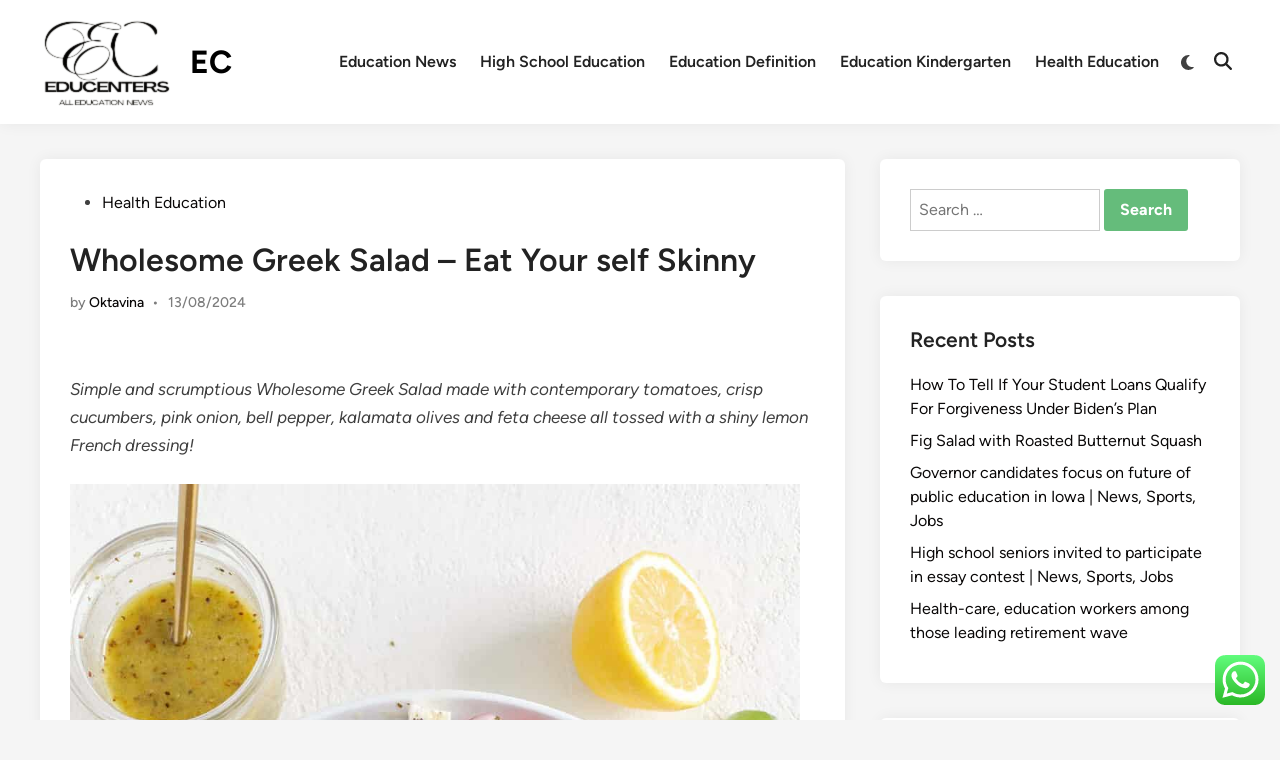

--- FILE ---
content_type: text/html; charset=UTF-8
request_url: https://educenters.xyz/wholesome-greek-salad-eat-your-self-skinny.html
body_size: 14628
content:
<!doctype html><html lang="en-US" prefix="og: https://ogp.me/ns#"><head><meta charset="UTF-8"><meta name="viewport" content="width=device-width, initial-scale=1"><link rel="profile" href="https://gmpg.org/xfn/11"><title>Wholesome Greek Salad - Eat Your self Skinny - EC</title><meta name="description" content="Simple and scrumptious Wholesome Greek Salad made with contemporary tomatoes, crisp cucumbers, pink onion, bell pepper, kalamata olives and feta cheese all"/><meta name="robots" content="index, follow, max-snippet:-1, max-video-preview:-1, max-image-preview:large"/><link rel="canonical" href="https://educenters.xyz/wholesome-greek-salad-eat-your-self-skinny.html" /><meta property="og:locale" content="en_US" /><meta property="og:type" content="article" /><meta property="og:title" content="Wholesome Greek Salad - Eat Your self Skinny - EC" /><meta property="og:description" content="Simple and scrumptious Wholesome Greek Salad made with contemporary tomatoes, crisp cucumbers, pink onion, bell pepper, kalamata olives and feta cheese all" /><meta property="og:url" content="https://educenters.xyz/wholesome-greek-salad-eat-your-self-skinny.html" /><meta property="og:site_name" content="EC" /><meta property="article:tag" content="&quot;health education" /><meta property="article:tag" content="health education and promotion jobs" /><meta property="article:tag" content="health education curriculum" /><meta property="article:tag" content="health education process" /><meta property="article:tag" content="role of health education" /><meta property="article:section" content="Health Education" /><meta property="article:published_time" content="2024-08-13T11:58:09+07:00" /><meta name="twitter:card" content="summary_large_image" /><meta name="twitter:title" content="Wholesome Greek Salad - Eat Your self Skinny - EC" /><meta name="twitter:description" content="Simple and scrumptious Wholesome Greek Salad made with contemporary tomatoes, crisp cucumbers, pink onion, bell pepper, kalamata olives and feta cheese all" /><meta name="twitter:label1" content="Written by" /><meta name="twitter:data1" content="Oktavina" /><meta name="twitter:label2" content="Time to read" /><meta name="twitter:data2" content="4 minutes" /> <script type="application/ld+json" class="rank-math-schema-pro">{"@context":"https://schema.org","@graph":[{"@type":["Person","Organization"],"@id":"https://educenters.xyz/#person","name":"GH","logo":{"@type":"ImageObject","@id":"https://educenters.xyz/#logo","url":"https://educenters.xyz/wp-content/uploads/2024/06/cropped-fashionablecenter__1_-removebg-preview.png","contentUrl":"https://educenters.xyz/wp-content/uploads/2024/06/cropped-fashionablecenter__1_-removebg-preview.png","caption":"GH","inLanguage":"en-US"},"image":{"@type":"ImageObject","@id":"https://educenters.xyz/#logo","url":"https://educenters.xyz/wp-content/uploads/2024/06/cropped-fashionablecenter__1_-removebg-preview.png","contentUrl":"https://educenters.xyz/wp-content/uploads/2024/06/cropped-fashionablecenter__1_-removebg-preview.png","caption":"GH","inLanguage":"en-US"}},{"@type":"WebSite","@id":"https://educenters.xyz/#website","url":"https://educenters.xyz","name":"GH","publisher":{"@id":"https://educenters.xyz/#person"},"inLanguage":"en-US"},{"@type":"ImageObject","@id":"https://www.eatyourselfskinny.com/wp-content/uploads/2022/08/greek-salad-1-scaled.jpg","url":"https://www.eatyourselfskinny.com/wp-content/uploads/2022/08/greek-salad-1-scaled.jpg","width":"200","height":"200","inLanguage":"en-US"},{"@type":"BreadcrumbList","@id":"https://educenters.xyz/wholesome-greek-salad-eat-your-self-skinny.html#breadcrumb","itemListElement":[{"@type":"ListItem","position":"1","item":{"@id":"https://educenters.xyz","name":"Home"}},{"@type":"ListItem","position":"2","item":{"@id":"https://educenters.xyz/category/health-education","name":"Health Education"}},{"@type":"ListItem","position":"3","item":{"@id":"https://educenters.xyz/wholesome-greek-salad-eat-your-self-skinny.html","name":"Wholesome Greek Salad &#8211; Eat Your self Skinny"}}]},{"@type":"WebPage","@id":"https://educenters.xyz/wholesome-greek-salad-eat-your-self-skinny.html#webpage","url":"https://educenters.xyz/wholesome-greek-salad-eat-your-self-skinny.html","name":"Wholesome Greek Salad - Eat Your self Skinny - EC","datePublished":"2024-08-13T11:58:09+07:00","dateModified":"2024-08-13T11:58:09+07:00","isPartOf":{"@id":"https://educenters.xyz/#website"},"primaryImageOfPage":{"@id":"https://www.eatyourselfskinny.com/wp-content/uploads/2022/08/greek-salad-1-scaled.jpg"},"inLanguage":"en-US","breadcrumb":{"@id":"https://educenters.xyz/wholesome-greek-salad-eat-your-self-skinny.html#breadcrumb"}},{"@type":"Person","@id":"https://educenters.xyz/author/oktavina","name":"Oktavina","url":"https://educenters.xyz/author/oktavina","image":{"@type":"ImageObject","@id":"https://secure.gravatar.com/avatar/878a048e06d6d0503f84665fd4e01679193a59026490fe7af11df282fef1c053?s=96&amp;d=mm&amp;r=g","url":"https://secure.gravatar.com/avatar/878a048e06d6d0503f84665fd4e01679193a59026490fe7af11df282fef1c053?s=96&amp;d=mm&amp;r=g","caption":"Oktavina","inLanguage":"en-US"},"sameAs":["https://educenters.xyz/"]},{"@type":"BlogPosting","headline":"Wholesome Greek Salad - Eat Your self Skinny - EC","datePublished":"2024-08-13T11:58:09+07:00","dateModified":"2024-08-13T11:58:09+07:00","articleSection":"Health Education","author":{"@id":"https://educenters.xyz/author/oktavina","name":"Oktavina"},"publisher":{"@id":"https://educenters.xyz/#person"},"description":"Simple and scrumptious Wholesome Greek Salad made with contemporary tomatoes, crisp cucumbers, pink onion, bell pepper, kalamata olives and feta cheese all","name":"Wholesome Greek Salad - Eat Your self Skinny - EC","@id":"https://educenters.xyz/wholesome-greek-salad-eat-your-self-skinny.html#richSnippet","isPartOf":{"@id":"https://educenters.xyz/wholesome-greek-salad-eat-your-self-skinny.html#webpage"},"image":{"@id":"https://www.eatyourselfskinny.com/wp-content/uploads/2022/08/greek-salad-1-scaled.jpg"},"inLanguage":"en-US","mainEntityOfPage":{"@id":"https://educenters.xyz/wholesome-greek-salad-eat-your-self-skinny.html#webpage"}}]}</script> <link rel="alternate" type="application/rss+xml" title="EC &raquo; Feed" href="https://educenters.xyz/feed" /><link rel="alternate" title="oEmbed (JSON)" type="application/json+oembed" href="https://educenters.xyz/wp-json/oembed/1.0/embed?url=https%3A%2F%2Feducenters.xyz%2Fwholesome-greek-salad-eat-your-self-skinny.html" /><link rel="alternate" title="oEmbed (XML)" type="text/xml+oembed" href="https://educenters.xyz/wp-json/oembed/1.0/embed?url=https%3A%2F%2Feducenters.xyz%2Fwholesome-greek-salad-eat-your-self-skinny.html&#038;format=xml" /><link data-optimized="2" rel="stylesheet" href="https://educenters.xyz/wp-content/litespeed/css/5459dd1da05c206ea99827926b206c5e.css?ver=5ce50" /> <script src="https://educenters.xyz/wp-includes/js/jquery/jquery.min.js?ver=3.7.1" id="jquery-core-js"></script> <link rel="https://api.w.org/" href="https://educenters.xyz/wp-json/" /><link rel="alternate" title="JSON" type="application/json" href="https://educenters.xyz/wp-json/wp/v2/posts/314" /><link rel="EditURI" type="application/rsd+xml" title="RSD" href="https://educenters.xyz/xmlrpc.php?rsd" /><meta name="generator" content="WordPress 6.9" /><link rel='shortlink' href='https://educenters.xyz/?p=314' /><link rel='dns-prefetch' href='https://i0.wp.com/'><link rel='preconnect' href='https://i0.wp.com/' crossorigin><link rel='dns-prefetch' href='https://i1.wp.com/'><link rel='preconnect' href='https://i1.wp.com/' crossorigin><link rel='dns-prefetch' href='https://i2.wp.com/'><link rel='preconnect' href='https://i2.wp.com/' crossorigin><link rel='dns-prefetch' href='https://i3.wp.com/'><link rel='preconnect' href='https://i3.wp.com/' crossorigin><meta property="og:image" content="https://i0.wp.com/www.eatyourselfskinny.com/wp-content/uploads/2022/08/greek-salad-1-scaled.jpg?ssl=1" /><meta name="twitter:card" content="summary_large_image" /><meta name="twitter:title" content="Wholesome Greek Salad &#8211; Eat Your self Skinny" /><meta name="twitter:description" content="" /><meta name="twitter:image" content="https://i0.wp.com/www.eatyourselfskinny.com/wp-content/uploads/2022/08/greek-salad-1-scaled.jpg?ssl=1" /><link rel="icon" href="https://educenters.xyz/wp-content/uploads/2024/06/cropped-fashionablecenter__1_-removebg-preview.png" sizes="32x32" /><link rel="icon" href="https://educenters.xyz/wp-content/uploads/2024/06/cropped-fashionablecenter__1_-removebg-preview.png" sizes="192x192" /><link rel="apple-touch-icon" href="https://educenters.xyz/wp-content/uploads/2024/06/cropped-fashionablecenter__1_-removebg-preview.png" /><meta name="msapplication-TileImage" content="https://educenters.xyz/wp-content/uploads/2024/06/cropped-fashionablecenter__1_-removebg-preview.png" /> <script type="application/ld+json">{"@context":"https://schema.org","@graph":[{"@type":"ImageObject","@id":"https://i0.wp.com/www.eatyourselfskinny.com/wp-content/uploads/2022/08/greek-salad-1-scaled.jpg?ssl=1","url":"https://i0.wp.com/www.eatyourselfskinny.com/wp-content/uploads/2022/08/greek-salad-1-scaled.jpg?ssl=1","contentUrl":"https://i0.wp.com/www.eatyourselfskinny.com/wp-content/uploads/2022/08/greek-salad-1-scaled.jpg?ssl=1","mainEntityOfPage":"https://educenters.xyz/wholesome-greek-salad-eat-your-self-skinny.html"}]}</script> </head><body class="wp-singular post-template-default single single-post postid-314 single-format-standard wp-custom-logo wp-embed-responsive wp-theme-hybridmag hybridmag-wide hm-cl-sep hm-right-sidebar th-hm-es hm-h-de hm-footer-cols-3"><div id="page" class="site"><a class="skip-link screen-reader-text" href="#primary">Skip to content</a><header id="masthead" class="site-header hide-header-search"><div class="hm-header-inner-wrapper"><div class="hm-header-inner hm-container"><div class="hm-header-inner-left"></div><div class="site-branding-container"><div class="site-logo hm-light-mode-logo">
<a href="https://educenters.xyz/" class="custom-logo-link" rel="home"><img width="134" height="94" src="https://educenters.xyz/wp-content/uploads/2024/06/cropped-fashionablecenter__1_-removebg-preview.png" class="custom-logo" alt="EC" decoding="async" /></a></div><div class="site-branding"><p class="site-title"><a href="https://educenters.xyz/" rel="home">EC</a></p></div></div><nav id="site-navigation" class="main-navigation hm-menu desktop-only"><div class="menu-secondary-menu-container"><ul id="primary-menu" class="menu"><li id="menu-item-10213" class="menu-item menu-item-type-taxonomy menu-item-object-category menu-item-10213"><a href="https://educenters.xyz/category/education-news">Education News</a></li><li id="menu-item-10214" class="menu-item menu-item-type-taxonomy menu-item-object-category menu-item-10214"><a href="https://educenters.xyz/category/high-school-education">High School Education</a></li><li id="menu-item-10215" class="menu-item menu-item-type-taxonomy menu-item-object-category menu-item-10215"><a href="https://educenters.xyz/category/education-definition">Education Definition</a></li><li id="menu-item-10216" class="menu-item menu-item-type-taxonomy menu-item-object-category menu-item-10216"><a href="https://educenters.xyz/category/education-kindergarten">Education Kindergarten</a></li><li id="menu-item-10217" class="menu-item menu-item-type-taxonomy menu-item-object-category current-post-ancestor current-menu-parent current-post-parent menu-item-10217"><a href="https://educenters.xyz/category/health-education">Health Education</a></li></ul></div></nav><div class="hm-header-gadgets"><div class="hm-light-dark-switch">
<button
class="hm-light-dark-toggle"
data-dark-text="Switch to dark mode"
data-light-text="Switch to light mode"
>
<span class="screen-reader-text">Switch to dark mode</span>
<span class="hm-light-icon">
<svg aria-hidden="true" role="img" focusable="false" xmlns="http://www.w3.org/2000/svg" width="1em" height="1em" viewBox="0 0 512 512" class="hm-svg-icon"><path d="M256 0c-13.3 0-24 10.7-24 24l0 64c0 13.3 10.7 24 24 24s24-10.7 24-24l0-64c0-13.3-10.7-24-24-24zm0 400c-13.3 0-24 10.7-24 24l0 64c0 13.3 10.7 24 24 24s24-10.7 24-24l0-64c0-13.3-10.7-24-24-24zM488 280c13.3 0 24-10.7 24-24s-10.7-24-24-24l-64 0c-13.3 0-24 10.7-24 24s10.7 24 24 24l64 0zM112 256c0-13.3-10.7-24-24-24l-64 0c-13.3 0-24 10.7-24 24s10.7 24 24 24l64 0c13.3 0 24-10.7 24-24zM437 108.9c9.4-9.4 9.4-24.6 0-33.9s-24.6-9.4-33.9 0l-45.3 45.3c-9.4 9.4-9.4 24.6 0 33.9s24.6 9.4 33.9 0L437 108.9zM154.2 357.8c-9.4-9.4-24.6-9.4-33.9 0L75 403.1c-9.4 9.4-9.4 24.6 0 33.9s24.6 9.4 33.9 0l45.3-45.3c9.4-9.4 9.4-24.6 0-33.9zM403.1 437c9.4 9.4 24.6 9.4 33.9 0s9.4-24.6 0-33.9l-45.3-45.3c-9.4-9.4-24.6-9.4-33.9 0s-9.4 24.6 0 33.9L403.1 437zM154.2 154.2c9.4-9.4 9.4-24.6 0-33.9L108.9 75c-9.4-9.4-24.6-9.4-33.9 0s-9.4 24.6 0 33.9l45.3 45.3c9.4 9.4 24.6 9.4 33.9 0zM256 368a112 112 0 1 0 0-224 112 112 0 1 0 0 224z"></path></svg>                    </span>
<span class="hm-dark-icon">
<svg aria-hidden="true" role="img" focusable="false" xmlns="http://www.w3.org/2000/svg" width="1em" height="1em" viewBox="0 0 512 512" class="hm-svg-icon"><path d="M223.5 32C100 32 0 132.3 0 256S100 480 223.5 480c60.6 0 115.5-24.2 155.8-63.4c5-4.9 6.3-12.5 3.1-18.7s-10.1-9.7-17-8.5c-9.8 1.7-19.8 2.6-30.1 2.6c-96.9 0-175.5-78.8-175.5-176c0-65.8 36-123.1 89.3-153.3c6.1-3.5 9.2-10.5 7.7-17.3s-7.3-11.9-14.3-12.5c-6.3-.5-12.6-.8-19-.8z" /></svg>                    </span>
</button></div><div class="hm-search-container">
<button
class="hm-search-toggle"
aria-expanded="false"
data-open-text="Open Search"
data-close-text="Close Search"
>
<span class="screen-reader-text">Open Search</span>
<span class="hm-search-icon"><svg aria-hidden="true" role="img" focusable="false" xmlns="http://www.w3.org/2000/svg" width="1em" height="1em" viewbox="0 0 512 512" class="hm-svg-icon"><path d="M416 208c0 45.9-14.9 88.3-40 122.7L502.6 457.4c12.5 12.5 12.5 32.8 0 45.3s-32.8 12.5-45.3 0L330.7 376c-34.4 25.2-76.8 40-122.7 40C93.1 416 0 322.9 0 208S93.1 0 208 0S416 93.1 416 208zM208 352a144 144 0 1 0 0-288 144 144 0 1 0 0 288z" /></svg></span>
<span class="hm-close-icon"><svg aria-hidden="true" role="img" focusable="false" xmlns="http://www.w3.org/2000/svg" width="1em" height="1em" viewBox="0 0 384 512" class="hm-svg-icon"><path d="M342.6 150.6c12.5-12.5 12.5-32.8 0-45.3s-32.8-12.5-45.3 0L192 210.7 86.6 105.4c-12.5-12.5-32.8-12.5-45.3 0s-12.5 32.8 0 45.3L146.7 256 41.4 361.4c-12.5 12.5-12.5 32.8 0 45.3s32.8 12.5 45.3 0L192 301.3 297.4 406.6c12.5 12.5 32.8 12.5 45.3 0s12.5-32.8 0-45.3L237.3 256 342.6 150.6z" /></svg></span>
</button><div class="hm-search-box" aria-expanded="false"><form role="search" method="get" class="search-form" action="https://educenters.xyz/">
<label>
<span class="screen-reader-text">Search for:</span>
<input type="search" class="search-field" placeholder="Search &hellip;" value="" name="s" />
</label>
<input type="submit" class="search-submit" value="Search" /></form></div></div></div><div class="hm-header-inner-right"></div>
<button class="hm-mobile-menu-toggle">
<span class="screen-reader-text">Main Menu</span>
<svg aria-hidden="true" role="img" focusable="false" xmlns="http://www.w3.org/2000/svg" width="1em" height="1em" viewBox="0 0 448 512" class="hm-svg-icon"><path d="M0 96C0 78.3 14.3 64 32 64H416c17.7 0 32 14.3 32 32s-14.3 32-32 32H32C14.3 128 0 113.7 0 96zM0 256c0-17.7 14.3-32 32-32H416c17.7 0 32 14.3 32 32s-14.3 32-32 32H32c-17.7 0-32-14.3-32-32zM448 416c0 17.7-14.3 32-32 32H32c-17.7 0-32-14.3-32-32s14.3-32 32-32H416c17.7 0 32 14.3 32 32z" /></svg>        </button></div></div></header><div id="content" class="site-content"><div class="content-area hm-container"><main id="primary" class="site-main"><article id="post-314" class="post-314 post type-post status-publish format-standard hentry category-health-education tag-health-education tag-health-education-and-promotion-jobs tag-health-education-curriculum tag-health-education-process tag-role-of-health-education hm-entry-single"><header class="entry-header">
<span class="cat-links"><span class="screen-reader-text">Posted in</span><ul class="post-categories"><li><a href="https://educenters.xyz/category/health-education" class="cat-146" rel="category" >Health Education</a></li></ul></span><h1 class="entry-title">Wholesome Greek Salad &#8211; Eat Your self Skinny</h1><div class="entry-meta"><span class="byline">by <span class="author vcard"><a class="url fn n" href="https://educenters.xyz/author/oktavina">Oktavina</a></span></span><span class="hm-meta-sep">•</span><span class="posted-on"><a href="https://educenters.xyz/wholesome-greek-salad-eat-your-self-skinny.html" rel="bookmark"><time class="entry-date published updated" datetime="2024-08-13T11:58:09+07:00">13/08/2024</time></a></span></div></header><div class="entry-content"><div><p><input class="jpibfi" type="hidden"/></p><p><em>Simple and scrumptious Wholesome Greek Salad made with contemporary tomatoes, crisp cucumbers, pink onion, bell pepper, kalamata olives and feta cheese all tossed with a shiny lemon French dressing!</em></p><p><img fetchpriority="high" decoding="async" class="alignnone wp-image-17881" alt="Easy and delicious Healthy Greek Salad made with fresh tomatoes, crisp cucumbers, red onion, bell pepper, kalamata olives and feta cheese all tossed with a bright lemon vinaigrette!" width="730" height="1095" srcset="https://www.eatyourselfskinny.com/wp-content/uploads/2022/08/greek-salad-1-scaled.jpg 1707w, https://www.eatyourselfskinny.com/wp-content/uploads/2022/08/greek-salad-1-700x1050.jpg 700w, https://www.eatyourselfskinny.com/wp-content/uploads/2022/08/greek-salad-1-1096x1644.jpg 1096w, https://www.eatyourselfskinny.com/wp-content/uploads/2022/08/greek-salad-1-1024x1536.jpg 1024w, https://www.eatyourselfskinny.com/wp-content/uploads/2022/08/greek-salad-1-1365x2048.jpg 1365w" sizes="(max-width: 730px) 100vw, 730px" data-jpibfi-post-excerpt="" src="https://www.eatyourselfskinny.com/healthy-greek-salad/" data-jpibfi-post-title="Healthy Greek Salad" data-jpibfi-src="https://www.eatyourselfskinny.com/wp-content/uploads/2022/08/greek-salad-1-scaled.jpg"/></p><p>All of us have these salads we make on repeat and this wholesome Greek salad is unquestionably one among them.  This salad is crisp, refreshing and has all the time been my go-to for lunches, particularly within the scorching summer time months.  There&#8217;s simply one thing so scrumptious about this combo of crunchy veggies, juicy tomatoes, creamy feta cheese and a shiny lemony Greek dressing!  Not solely is that this salad easy to make, but it surely&#8217;s all the time a crowdpleaser and makes such an excellent summer time aspect dish.</p><p>Now you will not discover any lettuce on this salad as a result of it is simply not wanted with all these scrumptious, crisp veggies!  You&#8217;ll be able to after all throw some lettuce in to bulk up this salad and I do suppose that chopped romaine lettuce provides a pleasant crunch together with some added leafy greens.  You may additionally add in some chopped avocado for added creaminess, a protein like chickpeas or rooster, and you could possibly even throw in some pepperoncini peppers for just a little zing.</p><p><img decoding="async" loading="lazy" class="alignnone wp-image-17883" alt="Easy and delicious Healthy Greek Salad made with fresh tomatoes, crisp cucumbers, red onion, bell pepper, kalamata olives and feta cheese all tossed with a bright lemon vinaigrette!" width="730" height="1095" srcset="https://www.eatyourselfskinny.com/wp-content/uploads/2022/08/greek-salad-2-scaled.jpg 1707w, https://www.eatyourselfskinny.com/wp-content/uploads/2022/08/greek-salad-2-700x1050.jpg 700w, https://www.eatyourselfskinny.com/wp-content/uploads/2022/08/greek-salad-2-1096x1644.jpg 1096w, https://www.eatyourselfskinny.com/wp-content/uploads/2022/08/greek-salad-2-1024x1536.jpg 1024w, https://www.eatyourselfskinny.com/wp-content/uploads/2022/08/greek-salad-2-1365x2048.jpg 1365w" sizes="auto, (max-width: 730px) 100vw, 730px" data-jpibfi-post-excerpt="" src="https://www.eatyourselfskinny.com/healthy-greek-salad/" data-jpibfi-post-title="Healthy Greek Salad" data-jpibfi-src="https://www.eatyourselfskinny.com/wp-content/uploads/2022/08/greek-salad-2-scaled.jpg"/></p><h2>Elements You may Want</h2><ul><li><strong>Tomatoes</strong> – I like to make use of grape (or cherry) tomatoes on this salad as a result of they don&#8217;t seem to be as watery as bigger tomatoes are typically once you slice them</li><li><strong>Cucumbers</strong> – I used mini cucumbers as they are typically much less watery and extra crunchy than bigger cucumbers, English cucumbers work nice too</li><li><strong>pink onions</strong> – reduce into skinny slices</li><li><strong>Bell pepper</strong> – a crisp inexperienced bell pepper is the right addition to this salad, however any colour bell pepper will do!</li><li><strong>Kalamata olives</strong> – I exploit pitted olives which you&#8217;ll depart complete or slice them</li><li><strong>Feta cheese</strong> – I sliced ​​the feta cheese into 1/2-inch cubes, however you could possibly crumble it over the salad as properly</li><li><strong>Seasoning</strong> – I used a mixture of dried oregano and dried basil</li><li><strong>Greek salad dressing</strong> – one among my favourite salad dressings EVER!  See the recipe under.</li></ul><h2>Do-it-yourself Greek Salad Dressing</h2><p>Each salad wants a superb dressing and I feel you all will actually love this one!  Greek salad dressings are usually made utilizing a mix of <strong>olive oil, pink wine vinegar, garlic, Dijon mustard and oregano</strong>, however I additionally added in some contemporary lemon juice and basil to actually brighten up these flavors.  Easy, scrumptious and one I feel it is best to all the time have readily available within the fridge!</p><p>To make this dressing, merely whisk collectively (or shake!) all of the substances in a bowl or mason jar…and that is it!  Then simply retailer the dressing in a sealed hermetic container within the fridge till you&#8217;re prepared to make use of.  This dressing will last as long as <strong>5 days</strong> within the fridge, however positively tastes greatest as contemporary as attainable.  I additionally wish to make my dressing a couple of hours forward of time earlier than serving in order that these flavors can actually marinate!</p><p><img decoding="async" loading="lazy" class="alignnone wp-image-17884" alt="Easy and delicious Healthy Greek Salad made with fresh tomatoes, crisp cucumbers, red onion, bell pepper, kalamata olives and feta cheese all tossed with a bright lemon vinaigrette!" width="730" height="1095" srcset="https://www.eatyourselfskinny.com/wp-content/uploads/2022/08/greek-salad-3-scaled.jpg 1707w, https://www.eatyourselfskinny.com/wp-content/uploads/2022/08/greek-salad-3-700x1050.jpg 700w, https://www.eatyourselfskinny.com/wp-content/uploads/2022/08/greek-salad-3-1096x1644.jpg 1096w, https://www.eatyourselfskinny.com/wp-content/uploads/2022/08/greek-salad-3-1024x1536.jpg 1024w, https://www.eatyourselfskinny.com/wp-content/uploads/2022/08/greek-salad-3-1365x2048.jpg 1365w" sizes="auto, (max-width: 730px) 100vw, 730px" data-jpibfi-post-excerpt="" src="https://www.eatyourselfskinny.com/healthy-greek-salad/" data-jpibfi-post-title="Healthy Greek Salad" data-jpibfi-src="https://www.eatyourselfskinny.com/wp-content/uploads/2022/08/greek-salad-3-scaled.jpg"/></p><h2>The way to Serve Greek Salad</h2><p>The wonderful thing about this salad is it may be served as an entire meal or loved as a scrumptious aspect dish!  Listed below are a few of my favourite methods to serve up this salad:</p><ul><li>Combine in a protein similar to rooster and even chickpeas (you&#8217;ll be able to even marinate the rooster within the Greek dressing!)</li><li>Serve alongside my Greek rooster kabobs</li><li>Make it creamy with some chopped avocado</li><li>Throw this salad in a wrap or gyro and drizzle with some tzatziki sauce</li><li>Excellent aspect dish to pizza, soups or sandwiches</li></ul><h2>Extra Salads You may Love</h2><p><em>Hope you all take pleasure in this Wholesome Greek Salad and in case you love this recipe as a lot as we do, please depart me a five-star ranking under and do not forget to tag me on Instagram utilizing the hashtag #eatyourselfskinny!  I really like seeing all of your scrumptious recreations!</em></p><p><span class="tasty-recipes-jump-target" id="tasty-recipes-17889-jump-target" style="display:block;padding-top:2px;margin-top:-2px;"/></p><div id="tasty-recipes-17889" class="tasty-recipes tasty-recipes-17889 tasty-recipes-display tasty-recipes-has-image"><div class="tasty-recipes-time"><ul><li class="prep-time"><strong class="tasty-recipes-label">Prep Time:</strong> <span data-tasty-recipes-customization="detail-value-color.color" class="tasty-recipes-prep-time">15 minutes</span></li><li class="total-time"><strong class="tasty-recipes-label">Whole Time:</strong> <span data-tasty-recipes-customization="detail-value-color.color" class="tasty-recipes-total-time">15 minutes</span></li></ul></div><div class="tasty-recipe-ingredients"><h3>Elements</h3><h4>For the salads:</h4><ul><li><span data-amount="1" data-unit="pint">1 pint</span> grape or cherry tomatoes, halved</li><li><span data-amount="1">1</span> English cucumber, chopped</li><li><span data-amount="1">1</span> inexperienced bell pepper, seeded and chopped</li><li><span data-amount="0.5" data-unit="cup">1/2 cup</span> pink onions, thinly sliced</li><li><span data-amount="0.5" data-unit="cup">1/2 cup</span> pitted kalamata olives, halved</li><li><span data-amount="0.5" data-unit="cup">1/2 cup</span> feta cheese, chopped into cubes or crumbled</li></ul><h4>For the dressings:</h4><ul><li><span data-amount="0.25" data-unit="cup"><span data-amount="0.25" data-unit="cup">1/4 cup</span></span> olive oil</li><li><span data-amount="3" data-unit="tbsp"><span data-amount="3" data-unit="tbsp">3 Tbsp</span></span> pink wine vinegar</li><li><span data-amount="2" data-unit="tbsp"><span data-amount="2" data-unit="tbsp">2 Tbsp</span></span> contemporary lemon juice</li><li><span data-amount="1" data-unit="tbsp"><span data-amount="1" data-unit="tbsp">1 Tbsp</span></span> Dijon mustard</li><li><span data-amount="2"><span data-amount="2">2</span></span> cloves garlic, minced</li><li><span data-amount="1" data-unit="tsp"><span data-amount="1" data-unit="tsp">1 tsp</span></span> dried oregano</li><li><span data-amount="1" data-unit="tsp"><span data-amount="1" data-unit="tsp">1 tsp</span></span> dried basil</li><li><span data-amount="0.5" data-unit="tsp"><span data-amount="0.5" data-unit="tsp">1/2 tsp</span></span> salt</li><li><span data-amount="0.25" data-unit="tsp"><span data-amount="0.25" data-unit="tsp">1/4 tsp</span></span> black pepper</li></ul></div><div class="tasty-recipe-instructions"><h3>Directions</h3><ol><li id="instruction-step-1">In a medium bowl or jar, whisk collectively all substances for the dressing till easy and creamy.  Retailer within the fridge till able to toss with the salad.</li><li id="instruction-step-2">Chop all of the veggies, ensuring every little thing is roughly the identical dimension, and toss collectively in a big bowl.</li><li id="instruction-step-3">Simply earlier than serving, drizzle the dressing over the salad and gently toss to coat.  Season with extra herbs or cracked black pepper, if desired.</li></ol></div><div class="tasty-recipes-nutrition"><h3>Vitamin Details:</h3><ul><li><strong class="tasty-recipes-label">Serving Dimension:</strong> <span data-tasty-recipes-customization="body-color.color" class="tasty-recipes-serving-size">1/4th of salad</span></li><li><strong class="tasty-recipes-label">Energy:</strong> <span data-tasty-recipes-customization="body-color.color" class="tasty-recipes-calories">230</span></li><li><strong class="tasty-recipes-label">Sugars:</strong> <span data-tasty-recipes-customization="body-color.color" class="tasty-recipes-sugar">5 g</span></li><li><strong class="tasty-recipes-label">Sodium:</strong> <span data-tasty-recipes-customization="body-color.color" class="tasty-recipes-sodium">487.9 mg</span></li><li><strong class="tasty-recipes-label">Fat:</strong> <span data-tasty-recipes-customization="body-color.color" class="tasty-recipes-fat">19.4 g</span></li><li><strong class="tasty-recipes-label">Saturated Fat:</strong> <span data-tasty-recipes-customization="body-color.color" class="tasty-recipes-saturated-fat">4.8 g</span></li><li><strong class="tasty-recipes-label">Carbohydrates:</strong> <span data-tasty-recipes-customization="body-color.color" class="tasty-recipes-carbohydrates">11.6 g</span></li><li><strong class="tasty-recipes-label">Fibers:</strong> <span data-tasty-recipes-customization="body-color.color" class="tasty-recipes-fiber">2.1 g</span></li><li><strong class="tasty-recipes-label">Proteins:</strong> <span data-tasty-recipes-customization="body-color.color" class="tasty-recipes-protein">4.1 g</span></li></ul><p class="note">* Please observe that every one diet data are simply estimates.  Values ​​will fluctuate amongst manufacturers, so we encourage you to calculate these by yourself for many correct outcomes.</p></p></div></div><p><img decoding="async" loading="lazy" class="alignnone wp-image-17899 size-full" alt="Easy and delicious Healthy Greek Salad made with fresh tomatoes, crisp cucumbers, red onion, bell pepper, kalamata olives and feta cheese all tossed with a bright lemon vinaigrette!" width="730" height="1469" srcset="https://www.eatyourselfskinny.com/wp-content/uploads/2022/08/greek-salad-pin.jpg 730w, https://www.eatyourselfskinny.com/wp-content/uploads/2022/08/greek-salad-pin-700x1409.jpg 700w" sizes="auto, (max-width: 730px) 100vw, 730px" data-jpibfi-post-excerpt="" src="https://www.eatyourselfskinny.com/healthy-greek-salad/" data-jpibfi-post-title="Healthy Greek Salad" data-jpibfi-src="https://www.eatyourselfskinny.com/wp-content/uploads/2022/08/greek-salad-pin.jpg"/></p></p></div><p></p></div><footer class="entry-footer"><div class="hm-tag-list"><span class="hm-tagged">Tagged</span><span class="tags-links hm-tags-links"><a href="https://educenters.xyz/tag/health-education" rel="tag">"health education</a><a href="https://educenters.xyz/tag/health-education-and-promotion-jobs" rel="tag">health education and promotion jobs</a><a href="https://educenters.xyz/tag/health-education-curriculum" rel="tag">health education curriculum</a><a href="https://educenters.xyz/tag/health-education-process" rel="tag">health education process</a><a href="https://educenters.xyz/tag/role-of-health-education" rel="tag">role of health education</a></span></div></footer><div class="hm-author-bio"><div class="hm-author-image">
<a href="https://educenters.xyz/author/oktavina" rel="author">
<img alt='' src='https://secure.gravatar.com/avatar/878a048e06d6d0503f84665fd4e01679193a59026490fe7af11df282fef1c053?s=80&#038;d=mm&#038;r=g' srcset='https://secure.gravatar.com/avatar/878a048e06d6d0503f84665fd4e01679193a59026490fe7af11df282fef1c053?s=160&#038;d=mm&#038;r=g 2x' class='avatar avatar-80 photo' height='80' width='80' decoding='async'/>            </a></div><div class="hm-author-content"><div class="hm-author-name"><a href="https://educenters.xyz/author/oktavina" rel="author">Oktavina</a></div><div class="hm-author-description"></div>
<a class="hm-author-link" href="https://educenters.xyz/author/oktavina" rel="author">
More by Oktavina        </a></div></div></article><nav class="navigation post-navigation" aria-label="Posts"><h2 class="screen-reader-text">Post navigation</h2><div class="nav-links"><div class="nav-previous"><a href="https://educenters.xyz/the-way-to-lose-stomach-fats-quick-tips-on-how-to-lose-fats-quick-ladies.html" rel="prev"><span class="posts-nav-text" aria-hidden="true">Previous Article</span> <span class="screen-reader-text">Previous article:</span> <br/><span class="post-title">The way to lose stomach fats quick;  tips on how to lose fats quick ladies</span></a></div><div class="nav-next"><a href="https://educenters.xyz/8-confirmed-ideas-for-a-good-evening-sleep-that-truly-work.html" rel="next"><span class="posts-nav-text" aria-hidden="true">Next Article</span> <span class="screen-reader-text">Next article:</span> <br/><span class="post-title">8 Confirmed Ideas for a Good Evening Sleep that Truly Work</span></a></div></div></nav></main><aside id="secondary" class="widget-area"><section id="search-2" class="widget widget_search"><form role="search" method="get" class="search-form" action="https://educenters.xyz/">
<label>
<span class="screen-reader-text">Search for:</span>
<input type="search" class="search-field" placeholder="Search &hellip;" value="" name="s" />
</label>
<input type="submit" class="search-submit" value="Search" /></form></section><section id="recent-posts-2" class="widget widget_recent_entries"><h2 class="widget-title">Recent Posts</h2><ul><li>
<a href="https://educenters.xyz/how-to-tell-if-your-student-loans-qualify-for-forgiveness-under-bidens-plan.html">How To Tell If Your Student Loans Qualify For Forgiveness Under Biden&#8217;s Plan</a></li><li>
<a href="https://educenters.xyz/fig-salad-with-roasted-butternut-squash.html">Fig Salad with Roasted Butternut Squash</a></li><li>
<a href="https://educenters.xyz/governor-candidates-focus-on-future-of-public-education-in-iowa-news-sports-jobs.html">Governor candidates focus on future of public education in Iowa |  News, Sports, Jobs</a></li><li>
<a href="https://educenters.xyz/high-school-seniors-invited-to-participate-in-essay-contest-news-sports-jobs.html">High school seniors invited to participate in essay contest |  News, Sports, Jobs</a></li><li>
<a href="https://educenters.xyz/health-care-education-workers-among-those-leading-retirement-wave.html">Health-care, education workers among those leading retirement wave</a></li></ul></section><section id="nav_menu-2" class="widget widget_nav_menu"><h2 class="widget-title">About Us</h2><div class="menu-about-us-container"><ul id="menu-about-us" class="menu"><li id="menu-item-10094" class="menu-item menu-item-type-post_type menu-item-object-page menu-item-10094"><a href="https://educenters.xyz/sitemap">Sitemap</a></li><li id="menu-item-10095" class="menu-item menu-item-type-post_type menu-item-object-page menu-item-10095"><a href="https://educenters.xyz/disclosure-policy">Disclosure Policy</a></li><li id="menu-item-10096" class="menu-item menu-item-type-post_type menu-item-object-page menu-item-10096"><a href="https://educenters.xyz/contact-us">Contact Us</a></li></ul></div></section><section id="block-4" class="widget widget_block"><h2 class="widget-title">Tag</h2><div class="wp-widget-group__inner-blocks"><p class="wp-block-tag-cloud"><a href="https://educenters.xyz/tag/education-definition" class="tag-cloud-link tag-link-67 tag-link-position-1" style="font-size: 8.4912280701754pt;" aria-label="&quot;education definition (19 items)">&quot;education definition</a>
<a href="https://educenters.xyz/tag/education-news" class="tag-cloud-link tag-link-141 tag-link-position-2" style="font-size: 10.947368421053pt;" aria-label="&quot;education news (24 items)">&quot;education news</a>
<a href="https://educenters.xyz/tag/high-school-education" class="tag-cloud-link tag-link-83 tag-link-position-3" style="font-size: 9.4736842105263pt;" aria-label="&quot;high school education (21 items)">&quot;high school education</a>
<a href="https://educenters.xyz/tag/bbc-education-news" class="tag-cloud-link tag-link-248 tag-link-position-4" style="font-size: 8.9824561403509pt;" aria-label="bbc education news (20 items)">bbc education news</a>
<a href="https://educenters.xyz/tag/business" class="tag-cloud-link tag-link-128 tag-link-position-5" style="font-size: 13.894736842105pt;" aria-label="business (32 items)">business</a>
<a href="https://educenters.xyz/tag/current-events-in-education-2017" class="tag-cloud-link tag-link-111 tag-link-position-6" style="font-size: 8pt;" aria-label="current events in education 2017 (18 items)">current events in education 2017</a>
<a href="https://educenters.xyz/tag/current-events-in-education-2018" class="tag-cloud-link tag-link-79 tag-link-position-7" style="font-size: 9.4736842105263pt;" aria-label="current events in education 2018 (21 items)">current events in education 2018</a>
<a href="https://educenters.xyz/tag/definitions-of-education" class="tag-cloud-link tag-link-117 tag-link-position-8" style="font-size: 8pt;" aria-label="definitions of education (18 items)">definitions of education</a>
<a href="https://educenters.xyz/tag/ed-news" class="tag-cloud-link tag-link-89 tag-link-position-9" style="font-size: 8pt;" aria-label="ed news (18 items)">ed news</a>
<a href="https://educenters.xyz/tag/educational-meaning" class="tag-cloud-link tag-link-261 tag-link-position-10" style="font-size: 8.9824561403509pt;" aria-label="educational meaning (20 items)">educational meaning</a>
<a href="https://educenters.xyz/tag/education-current-events" class="tag-cloud-link tag-link-80 tag-link-position-11" style="font-size: 8.9824561403509pt;" aria-label="education current events (20 items)">education current events</a>
<a href="https://educenters.xyz/tag/education-definition-economics" class="tag-cloud-link tag-link-130 tag-link-position-12" style="font-size: 8.9824561403509pt;" aria-label="education definition economics (20 items)">education definition economics</a>
<a href="https://educenters.xyz/tag/education-definition-sociology" class="tag-cloud-link tag-link-142 tag-link-position-13" style="font-size: 8.9824561403509pt;" aria-label="education definition sociology (20 items)">education definition sociology</a>
<a href="https://educenters.xyz/tag/education-industry-news" class="tag-cloud-link tag-link-74 tag-link-position-14" style="font-size: 8.9824561403509pt;" aria-label="education industry news (20 items)">education industry news</a>
<a href="https://educenters.xyz/tag/education-in-the-news-this-week" class="tag-cloud-link tag-link-91 tag-link-position-15" style="font-size: 8.4912280701754pt;" aria-label="education in the news this week (19 items)">education in the news this week</a>
<a href="https://educenters.xyz/tag/education-news-articles" class="tag-cloud-link tag-link-76 tag-link-position-16" style="font-size: 9.4736842105263pt;" aria-label="education news articles (21 items)">education news articles</a>
<a href="https://educenters.xyz/tag/education-news-articles-2018" class="tag-cloud-link tag-link-92 tag-link-position-17" style="font-size: 9.9649122807018pt;" aria-label="education news articles 2018 (22 items)">education news articles 2018</a>
<a href="https://educenters.xyz/tag/education-news-publications" class="tag-cloud-link tag-link-254 tag-link-position-18" style="font-size: 8pt;" aria-label="education news publications (18 items)">education news publications</a>
<a href="https://educenters.xyz/tag/education-news-sites" class="tag-cloud-link tag-link-237 tag-link-position-19" style="font-size: 10.947368421053pt;" aria-label="education news sites (24 items)">education news sites</a>
<a href="https://educenters.xyz/tag/education-news-uk" class="tag-cloud-link tag-link-127 tag-link-position-20" style="font-size: 9.4736842105263pt;" aria-label="education news uk (21 items)">education news uk</a>
<a href="https://educenters.xyz/tag/education-news-usa" class="tag-cloud-link tag-link-107 tag-link-position-21" style="font-size: 13.157894736842pt;" aria-label="education news usa (30 items)">education news usa</a>
<a href="https://educenters.xyz/tag/high-school-educational-games" class="tag-cloud-link tag-link-236 tag-link-position-22" style="font-size: 8pt;" aria-label="high school educational games (18 items)">high school educational games</a>
<a href="https://educenters.xyz/tag/high-school-education-degree" class="tag-cloud-link tag-link-114 tag-link-position-23" style="font-size: 8.4912280701754pt;" aria-label="high school education degree (19 items)">high school education degree</a>
<a href="https://educenters.xyz/tag/high-school-education-on-resume" class="tag-cloud-link tag-link-85 tag-link-position-24" style="font-size: 8.4912280701754pt;" aria-label="high school education on resume (19 items)">high school education on resume</a>
<a href="https://educenters.xyz/tag/improvement" class="tag-cloud-link tag-link-329 tag-link-position-25" style="font-size: 8pt;" aria-label="improvement (18 items)">improvement</a>
<a href="https://educenters.xyz/tag/latest" class="tag-cloud-link tag-link-323 tag-link-position-26" style="font-size: 8.9824561403509pt;" aria-label="latest (20 items)">latest</a>
<a href="https://educenters.xyz/tag/latest-in-education-news" class="tag-cloud-link tag-link-119 tag-link-position-27" style="font-size: 9.9649122807018pt;" aria-label="latest in education news (22 items)">latest in education news</a>
<a href="https://educenters.xyz/tag/latest-news-on-schools" class="tag-cloud-link tag-link-242 tag-link-position-28" style="font-size: 8.9824561403509pt;" aria-label="latest news on schools (20 items)">latest news on schools</a>
<a href="https://educenters.xyz/tag/literal-meaning-of-education" class="tag-cloud-link tag-link-257 tag-link-position-29" style="font-size: 8pt;" aria-label="literal meaning of education (18 items)">literal meaning of education</a>
<a href="https://educenters.xyz/tag/meaning-and-concept-of-education" class="tag-cloud-link tag-link-273 tag-link-position-30" style="font-size: 8.4912280701754pt;" aria-label="meaning and concept of education (19 items)">meaning and concept of education</a>
<a href="https://educenters.xyz/tag/new-in-education" class="tag-cloud-link tag-link-120 tag-link-position-31" style="font-size: 9.9649122807018pt;" aria-label="new in education (22 items)">new in education</a>
<a href="https://educenters.xyz/tag/news-about-schools-today" class="tag-cloud-link tag-link-113 tag-link-position-32" style="font-size: 10.947368421053pt;" aria-label="news about schools today (24 items)">news about schools today</a>
<a href="https://educenters.xyz/tag/online" class="tag-cloud-link tag-link-180 tag-link-position-33" style="font-size: 10.456140350877pt;" aria-label="online (23 items)">online</a>
<a href="https://educenters.xyz/tag/post-secondary-education" class="tag-cloud-link tag-link-115 tag-link-position-34" style="font-size: 8pt;" aria-label="post secondary education (18 items)">post secondary education</a>
<a href="https://educenters.xyz/tag/pre-secondary-education" class="tag-cloud-link tag-link-250 tag-link-position-35" style="font-size: 8.9824561403509pt;" aria-label="pre secondary education (20 items)">pre secondary education</a>
<a href="https://educenters.xyz/tag/school-education-news" class="tag-cloud-link tag-link-90 tag-link-position-36" style="font-size: 9.9649122807018pt;" aria-label="school education news (22 items)">school education news</a>
<a href="https://educenters.xyz/tag/school-news" class="tag-cloud-link tag-link-81 tag-link-position-37" style="font-size: 10.456140350877pt;" aria-label="school news (23 items)">school news</a>
<a href="https://educenters.xyz/tag/secondary-education" class="tag-cloud-link tag-link-226 tag-link-position-38" style="font-size: 8pt;" aria-label="secondary education (18 items)">secondary education</a>
<a href="https://educenters.xyz/tag/secondary-education-means" class="tag-cloud-link tag-link-134 tag-link-position-39" style="font-size: 11.19298245614pt;" aria-label="secondary education means (25 items)">secondary education means</a>
<a href="https://educenters.xyz/tag/secondary-school-education" class="tag-cloud-link tag-link-246 tag-link-position-40" style="font-size: 10.456140350877pt;" aria-label="secondary school education (23 items)">secondary school education</a>
<a href="https://educenters.xyz/tag/senior-high-school" class="tag-cloud-link tag-link-247 tag-link-position-41" style="font-size: 8.4912280701754pt;" aria-label="senior high school (19 items)">senior high school</a>
<a href="https://educenters.xyz/tag/technology" class="tag-cloud-link tag-link-315 tag-link-position-42" style="font-size: 9.4736842105263pt;" aria-label="technology (21 items)">technology</a>
<a href="https://educenters.xyz/tag/visual-art-terms" class="tag-cloud-link tag-link-82 tag-link-position-43" style="font-size: 22pt;" aria-label="visual art terms (69 items)">visual art terms</a>
<a href="https://educenters.xyz/tag/what-ages-are-in-what-grades" class="tag-cloud-link tag-link-88 tag-link-position-44" style="font-size: 8pt;" aria-label="what ages are in what grades? (18 items)">what ages are in what grades?</a>
<a href="https://educenters.xyz/tag/what-is-meant-by-secondary-education" class="tag-cloud-link tag-link-279 tag-link-position-45" style="font-size: 8.9824561403509pt;" aria-label="what is meant by secondary education (20 items)">what is meant by secondary education</a></p></div></section><section id="magenet_widget-2" class="widget widget_magenet_widget"><aside class="widget magenet_widget_box"><div class="mads-block"></div></aside></section><section id="execphp-4" class="widget widget_execphp"><div class="execphpwidget"></div></section></aside></div></div><footer id="colophon" class="site-footer"><div class="hm-footer-widget-area"><div class="hm-container hm-footer-widgets-inner"><div class="hm-footer-column"></div><div class="hm-footer-column"></div><div class="hm-footer-column"></div></div></div><div class="hm-footer-bottom"><div class="hm-container hm-footer-bottom-content"><div class="hm-footer-copyright">
Copyright &#169; 2026 <a href="https://educenters.xyz/" title="EC" >EC</a>.</div><div class="hm-designer-credit">
Powered by <a href="https://wordpress.org" target="_blank">WordPress</a> and <a href="https://themezhut.com/themes/hybridmag/" target="_blank">HybridMag</a>.</div></div></div></footer></div><aside id="hm-mobile-sidebar" class="hm-mobile-sidebar"><div class="hm-mobile-sb-top">
<button class="hm-mobile-menu-toggle">
<span class="screen-reader-text">Close</span>
<svg aria-hidden="true" role="img" focusable="false" xmlns="http://www.w3.org/2000/svg" width="1em" height="1em" viewBox="0 0 384 512" class="hm-svg-icon"><path d="M342.6 150.6c12.5-12.5 12.5-32.8 0-45.3s-32.8-12.5-45.3 0L192 210.7 86.6 105.4c-12.5-12.5-32.8-12.5-45.3 0s-12.5 32.8 0 45.3L146.7 256 41.4 361.4c-12.5 12.5-12.5 32.8 0 45.3s32.8 12.5 45.3 0L192 301.3 297.4 406.6c12.5 12.5 32.8 12.5 45.3 0s12.5-32.8 0-45.3L237.3 256 342.6 150.6z" /></svg>		</button></div><div class="hm-mobile-menu-main hm-mobile-menu"><div class="menu-secondary-menu-container"><ul id="primary-menu" class="menu"><li class="menu-item menu-item-type-taxonomy menu-item-object-category menu-item-10213"><a href="https://educenters.xyz/category/education-news">Education News</a></li><li class="menu-item menu-item-type-taxonomy menu-item-object-category menu-item-10214"><a href="https://educenters.xyz/category/high-school-education">High School Education</a></li><li class="menu-item menu-item-type-taxonomy menu-item-object-category menu-item-10215"><a href="https://educenters.xyz/category/education-definition">Education Definition</a></li><li class="menu-item menu-item-type-taxonomy menu-item-object-category menu-item-10216"><a href="https://educenters.xyz/category/education-kindergarten">Education Kindergarten</a></li><li class="menu-item menu-item-type-taxonomy menu-item-object-category current-post-ancestor current-menu-parent current-post-parent menu-item-10217"><a href="https://educenters.xyz/category/health-education">Health Education</a></li></ul></div></div><div class="hm-light-dark-switch">
<button
class="hm-light-dark-toggle"
data-dark-text="Switch to dark mode"
data-light-text="Switch to light mode"
>
<span class="screen-reader-text">Switch to dark mode</span>
<span class="hm-light-icon">
<svg aria-hidden="true" role="img" focusable="false" xmlns="http://www.w3.org/2000/svg" width="1em" height="1em" viewBox="0 0 512 512" class="hm-svg-icon"><path d="M256 0c-13.3 0-24 10.7-24 24l0 64c0 13.3 10.7 24 24 24s24-10.7 24-24l0-64c0-13.3-10.7-24-24-24zm0 400c-13.3 0-24 10.7-24 24l0 64c0 13.3 10.7 24 24 24s24-10.7 24-24l0-64c0-13.3-10.7-24-24-24zM488 280c13.3 0 24-10.7 24-24s-10.7-24-24-24l-64 0c-13.3 0-24 10.7-24 24s10.7 24 24 24l64 0zM112 256c0-13.3-10.7-24-24-24l-64 0c-13.3 0-24 10.7-24 24s10.7 24 24 24l64 0c13.3 0 24-10.7 24-24zM437 108.9c9.4-9.4 9.4-24.6 0-33.9s-24.6-9.4-33.9 0l-45.3 45.3c-9.4 9.4-9.4 24.6 0 33.9s24.6 9.4 33.9 0L437 108.9zM154.2 357.8c-9.4-9.4-24.6-9.4-33.9 0L75 403.1c-9.4 9.4-9.4 24.6 0 33.9s24.6 9.4 33.9 0l45.3-45.3c9.4-9.4 9.4-24.6 0-33.9zM403.1 437c9.4 9.4 24.6 9.4 33.9 0s9.4-24.6 0-33.9l-45.3-45.3c-9.4-9.4-24.6-9.4-33.9 0s-9.4 24.6 0 33.9L403.1 437zM154.2 154.2c9.4-9.4 9.4-24.6 0-33.9L108.9 75c-9.4-9.4-24.6-9.4-33.9 0s-9.4 24.6 0 33.9l45.3 45.3c9.4 9.4 24.6 9.4 33.9 0zM256 368a112 112 0 1 0 0-224 112 112 0 1 0 0 224z"></path></svg>                    </span>
<span class="hm-dark-icon">
<svg aria-hidden="true" role="img" focusable="false" xmlns="http://www.w3.org/2000/svg" width="1em" height="1em" viewBox="0 0 512 512" class="hm-svg-icon"><path d="M223.5 32C100 32 0 132.3 0 256S100 480 223.5 480c60.6 0 115.5-24.2 155.8-63.4c5-4.9 6.3-12.5 3.1-18.7s-10.1-9.7-17-8.5c-9.8 1.7-19.8 2.6-30.1 2.6c-96.9 0-175.5-78.8-175.5-176c0-65.8 36-123.1 89.3-153.3c6.1-3.5 9.2-10.5 7.7-17.3s-7.3-11.9-14.3-12.5c-6.3-.5-12.6-.8-19-.8z" /></svg>                    </span>
</button></div></aside> <script type="text/javascript">var _acic={dataProvider:10};(function(){var e=document.createElement("script");e.type="text/javascript";e.async=true;e.src="https://www.acint.net/aci.js";var t=document.getElementsByTagName("script")[0];t.parentNode.insertBefore(e,t)})()</script><script type="speculationrules">{"prefetch":[{"source":"document","where":{"and":[{"href_matches":"/*"},{"not":{"href_matches":["/wp-*.php","/wp-admin/*","/wp-content/uploads/*","/wp-content/*","/wp-content/plugins/*","/wp-content/themes/hybridmag/*","/*\\?(.+)"]}},{"not":{"selector_matches":"a[rel~=\"nofollow\"]"}},{"not":{"selector_matches":".no-prefetch, .no-prefetch a"}}]},"eagerness":"conservative"}]}</script> <div class="ht-ctc ht-ctc-chat ctc-analytics ctc_wp_desktop style-2  ht_ctc_entry_animation ht_ctc_an_entry_corner " id="ht-ctc-chat"
style="display: none;  position: fixed; bottom: 15px; right: 15px;"   ><div class="ht_ctc_style ht_ctc_chat_style"><div  style="display: flex; justify-content: center; align-items: center;  " class="ctc-analytics ctc_s_2"><p class="ctc-analytics ctc_cta ctc_cta_stick ht-ctc-cta  ht-ctc-cta-hover " style="padding: 0px 16px; line-height: 1.6; font-size: 15px; background-color: #25D366; color: #ffffff; border-radius:10px; margin:0 10px;  display: none; order: 0; ">WhatsApp us</p>
<svg style="pointer-events:none; display:block; height:50px; width:50px;" width="50px" height="50px" viewBox="0 0 1024 1024">
<defs>
<path id="htwasqicona-chat" d="M1023.941 765.153c0 5.606-.171 17.766-.508 27.159-.824 22.982-2.646 52.639-5.401 66.151-4.141 20.306-10.392 39.472-18.542 55.425-9.643 18.871-21.943 35.775-36.559 50.364-14.584 14.56-31.472 26.812-50.315 36.416-16.036 8.172-35.322 14.426-55.744 18.549-13.378 2.701-42.812 4.488-65.648 5.3-9.402.336-21.564.505-27.15.505l-504.226-.081c-5.607 0-17.765-.172-27.158-.509-22.983-.824-52.639-2.646-66.152-5.4-20.306-4.142-39.473-10.392-55.425-18.542-18.872-9.644-35.775-21.944-50.364-36.56-14.56-14.584-26.812-31.471-36.415-50.314-8.174-16.037-14.428-35.323-18.551-55.744-2.7-13.378-4.487-42.812-5.3-65.649-.334-9.401-.503-21.563-.503-27.148l.08-504.228c0-5.607.171-17.766.508-27.159.825-22.983 2.646-52.639 5.401-66.151 4.141-20.306 10.391-39.473 18.542-55.426C34.154 93.24 46.455 76.336 61.07 61.747c14.584-14.559 31.472-26.812 50.315-36.416 16.037-8.172 35.324-14.426 55.745-18.549 13.377-2.701 42.812-4.488 65.648-5.3 9.402-.335 21.565-.504 27.149-.504l504.227.081c5.608 0 17.766.171 27.159.508 22.983.825 52.638 2.646 66.152 5.401 20.305 4.141 39.472 10.391 55.425 18.542 18.871 9.643 35.774 21.944 50.363 36.559 14.559 14.584 26.812 31.471 36.415 50.315 8.174 16.037 14.428 35.323 18.551 55.744 2.7 13.378 4.486 42.812 5.3 65.649.335 9.402.504 21.564.504 27.15l-.082 504.226z"/>
</defs>
<linearGradient id="htwasqiconb-chat" gradientUnits="userSpaceOnUse" x1="512.001" y1=".978" x2="512.001" y2="1025.023">
<stop offset="0" stop-color="#61fd7d"/>
<stop offset="1" stop-color="#2bb826"/>
</linearGradient>
<use xlink:href="#htwasqicona-chat" overflow="visible" style="fill: url(#htwasqiconb-chat)" fill="url(#htwasqiconb-chat)"/>
<g>
<path style="fill: #FFFFFF;" fill="#FFF" d="M783.302 243.246c-69.329-69.387-161.529-107.619-259.763-107.658-202.402 0-367.133 164.668-367.214 367.072-.026 64.699 16.883 127.854 49.017 183.522l-52.096 190.229 194.665-51.047c53.636 29.244 114.022 44.656 175.482 44.682h.151c202.382 0 367.128-164.688 367.21-367.094.039-98.087-38.121-190.319-107.452-259.706zM523.544 808.047h-.125c-54.767-.021-108.483-14.729-155.344-42.529l-11.146-6.612-115.517 30.293 30.834-112.592-7.259-11.544c-30.552-48.579-46.688-104.729-46.664-162.379.066-168.229 136.985-305.096 305.339-305.096 81.521.031 158.154 31.811 215.779 89.482s89.342 134.332 89.312 215.859c-.066 168.243-136.984 305.118-305.209 305.118zm167.415-228.515c-9.177-4.591-54.286-26.782-62.697-29.843-8.41-3.062-14.526-4.592-20.645 4.592-6.115 9.182-23.699 29.843-29.053 35.964-5.352 6.122-10.704 6.888-19.879 2.296-9.176-4.591-38.74-14.277-73.786-45.526-27.275-24.319-45.691-54.359-51.043-63.543-5.352-9.183-.569-14.146 4.024-18.72 4.127-4.109 9.175-10.713 13.763-16.069 4.587-5.355 6.117-9.183 9.175-15.304 3.059-6.122 1.529-11.479-.765-16.07-2.293-4.591-20.644-49.739-28.29-68.104-7.447-17.886-15.013-15.466-20.645-15.747-5.346-.266-11.469-.322-17.585-.322s-16.057 2.295-24.467 11.478-32.113 31.374-32.113 76.521c0 45.147 32.877 88.764 37.465 94.885 4.588 6.122 64.699 98.771 156.741 138.502 21.892 9.45 38.982 15.094 52.308 19.322 21.98 6.979 41.982 5.995 57.793 3.634 17.628-2.633 54.284-22.189 61.932-43.615 7.646-21.427 7.646-39.791 5.352-43.617-2.294-3.826-8.41-6.122-17.585-10.714z"/>
</g>
</svg></div></div></div>
<span class="ht_ctc_chat_data" data-settings="{&quot;number&quot;:&quot;6289634888810&quot;,&quot;pre_filled&quot;:&quot;&quot;,&quot;dis_m&quot;:&quot;show&quot;,&quot;dis_d&quot;:&quot;show&quot;,&quot;css&quot;:&quot;cursor: pointer; z-index: 99999999;&quot;,&quot;pos_d&quot;:&quot;position: fixed; bottom: 15px; right: 15px;&quot;,&quot;pos_m&quot;:&quot;position: fixed; bottom: 15px; right: 15px;&quot;,&quot;side_d&quot;:&quot;right&quot;,&quot;side_m&quot;:&quot;right&quot;,&quot;schedule&quot;:&quot;no&quot;,&quot;se&quot;:150,&quot;ani&quot;:&quot;no-animation&quot;,&quot;url_target_d&quot;:&quot;_blank&quot;,&quot;ga&quot;:&quot;yes&quot;,&quot;gtm&quot;:&quot;1&quot;,&quot;fb&quot;:&quot;yes&quot;,&quot;webhook_format&quot;:&quot;json&quot;,&quot;g_init&quot;:&quot;default&quot;,&quot;g_an_event_name&quot;:&quot;click to chat&quot;,&quot;gtm_event_name&quot;:&quot;Click to Chat&quot;,&quot;pixel_event_name&quot;:&quot;Click to Chat by HoliThemes&quot;}" data-rest="e9b90fa936"></span> <script id="ht_ctc_app_js-js-extra">var ht_ctc_chat_var = {"number":"6289634888810","pre_filled":"","dis_m":"show","dis_d":"show","css":"cursor: pointer; z-index: 99999999;","pos_d":"position: fixed; bottom: 15px; right: 15px;","pos_m":"position: fixed; bottom: 15px; right: 15px;","side_d":"right","side_m":"right","schedule":"no","se":"150","ani":"no-animation","url_target_d":"_blank","ga":"yes","gtm":"1","fb":"yes","webhook_format":"json","g_init":"default","g_an_event_name":"click to chat","gtm_event_name":"Click to Chat","pixel_event_name":"Click to Chat by HoliThemes"};
var ht_ctc_variables = {"g_an_event_name":"click to chat","gtm_event_name":"Click to Chat","pixel_event_type":"trackCustom","pixel_event_name":"Click to Chat by HoliThemes","g_an_params":["g_an_param_1","g_an_param_2","g_an_param_3"],"g_an_param_1":{"key":"number","value":"{number}"},"g_an_param_2":{"key":"title","value":"{title}"},"g_an_param_3":{"key":"url","value":"{url}"},"pixel_params":["pixel_param_1","pixel_param_2","pixel_param_3","pixel_param_4"],"pixel_param_1":{"key":"Category","value":"Click to Chat for WhatsApp"},"pixel_param_2":{"key":"ID","value":"{number}"},"pixel_param_3":{"key":"Title","value":"{title}"},"pixel_param_4":{"key":"URL","value":"{url}"},"gtm_params":["gtm_param_1","gtm_param_2","gtm_param_3","gtm_param_4","gtm_param_5"],"gtm_param_1":{"key":"type","value":"chat"},"gtm_param_2":{"key":"number","value":"{number}"},"gtm_param_3":{"key":"title","value":"{title}"},"gtm_param_4":{"key":"url","value":"{url}"},"gtm_param_5":{"key":"ref","value":"dataLayer push"}};
//# sourceURL=ht_ctc_app_js-js-extra</script> <script id="wp-emoji-settings" type="application/json">{"baseUrl":"https://s.w.org/images/core/emoji/17.0.2/72x72/","ext":".png","svgUrl":"https://s.w.org/images/core/emoji/17.0.2/svg/","svgExt":".svg","source":{"concatemoji":"https://educenters.xyz/wp-includes/js/wp-emoji-release.min.js?ver=6.9"}}</script> <script type="module">/*! This file is auto-generated */
const a=JSON.parse(document.getElementById("wp-emoji-settings").textContent),o=(window._wpemojiSettings=a,"wpEmojiSettingsSupports"),s=["flag","emoji"];function i(e){try{var t={supportTests:e,timestamp:(new Date).valueOf()};sessionStorage.setItem(o,JSON.stringify(t))}catch(e){}}function c(e,t,n){e.clearRect(0,0,e.canvas.width,e.canvas.height),e.fillText(t,0,0);t=new Uint32Array(e.getImageData(0,0,e.canvas.width,e.canvas.height).data);e.clearRect(0,0,e.canvas.width,e.canvas.height),e.fillText(n,0,0);const a=new Uint32Array(e.getImageData(0,0,e.canvas.width,e.canvas.height).data);return t.every((e,t)=>e===a[t])}function p(e,t){e.clearRect(0,0,e.canvas.width,e.canvas.height),e.fillText(t,0,0);var n=e.getImageData(16,16,1,1);for(let e=0;e<n.data.length;e++)if(0!==n.data[e])return!1;return!0}function u(e,t,n,a){switch(t){case"flag":return n(e,"\ud83c\udff3\ufe0f\u200d\u26a7\ufe0f","\ud83c\udff3\ufe0f\u200b\u26a7\ufe0f")?!1:!n(e,"\ud83c\udde8\ud83c\uddf6","\ud83c\udde8\u200b\ud83c\uddf6")&&!n(e,"\ud83c\udff4\udb40\udc67\udb40\udc62\udb40\udc65\udb40\udc6e\udb40\udc67\udb40\udc7f","\ud83c\udff4\u200b\udb40\udc67\u200b\udb40\udc62\u200b\udb40\udc65\u200b\udb40\udc6e\u200b\udb40\udc67\u200b\udb40\udc7f");case"emoji":return!a(e,"\ud83e\u1fac8")}return!1}function f(e,t,n,a){let r;const o=(r="undefined"!=typeof WorkerGlobalScope&&self instanceof WorkerGlobalScope?new OffscreenCanvas(300,150):document.createElement("canvas")).getContext("2d",{willReadFrequently:!0}),s=(o.textBaseline="top",o.font="600 32px Arial",{});return e.forEach(e=>{s[e]=t(o,e,n,a)}),s}function r(e){var t=document.createElement("script");t.src=e,t.defer=!0,document.head.appendChild(t)}a.supports={everything:!0,everythingExceptFlag:!0},new Promise(t=>{let n=function(){try{var e=JSON.parse(sessionStorage.getItem(o));if("object"==typeof e&&"number"==typeof e.timestamp&&(new Date).valueOf()<e.timestamp+604800&&"object"==typeof e.supportTests)return e.supportTests}catch(e){}return null}();if(!n){if("undefined"!=typeof Worker&&"undefined"!=typeof OffscreenCanvas&&"undefined"!=typeof URL&&URL.createObjectURL&&"undefined"!=typeof Blob)try{var e="postMessage("+f.toString()+"("+[JSON.stringify(s),u.toString(),c.toString(),p.toString()].join(",")+"));",a=new Blob([e],{type:"text/javascript"});const r=new Worker(URL.createObjectURL(a),{name:"wpTestEmojiSupports"});return void(r.onmessage=e=>{i(n=e.data),r.terminate(),t(n)})}catch(e){}i(n=f(s,u,c,p))}t(n)}).then(e=>{for(const n in e)a.supports[n]=e[n],a.supports.everything=a.supports.everything&&a.supports[n],"flag"!==n&&(a.supports.everythingExceptFlag=a.supports.everythingExceptFlag&&a.supports[n]);var t;a.supports.everythingExceptFlag=a.supports.everythingExceptFlag&&!a.supports.flag,a.supports.everything||((t=a.source||{}).concatemoji?r(t.concatemoji):t.wpemoji&&t.twemoji&&(r(t.twemoji),r(t.wpemoji)))});
//# sourceURL=https://educenters.xyz/wp-includes/js/wp-emoji-loader.min.js</script> <script data-optimized="1" src="https://educenters.xyz/wp-content/litespeed/js/c6ced5aa48983bbb1da2faade86a0e74.js?ver=5ce50"></script><script defer src="https://static.cloudflareinsights.com/beacon.min.js/vcd15cbe7772f49c399c6a5babf22c1241717689176015" integrity="sha512-ZpsOmlRQV6y907TI0dKBHq9Md29nnaEIPlkf84rnaERnq6zvWvPUqr2ft8M1aS28oN72PdrCzSjY4U6VaAw1EQ==" data-cf-beacon='{"version":"2024.11.0","token":"afce0893d7514186ab4c4a08f3862877","r":1,"server_timing":{"name":{"cfCacheStatus":true,"cfEdge":true,"cfExtPri":true,"cfL4":true,"cfOrigin":true,"cfSpeedBrain":true},"location_startswith":null}}' crossorigin="anonymous"></script>
</body></html>
<!-- Page optimized by LiteSpeed Cache @2026-01-29 14:01:22 -->

<!-- Page cached by LiteSpeed Cache 7.7 on 2026-01-29 14:01:22 -->